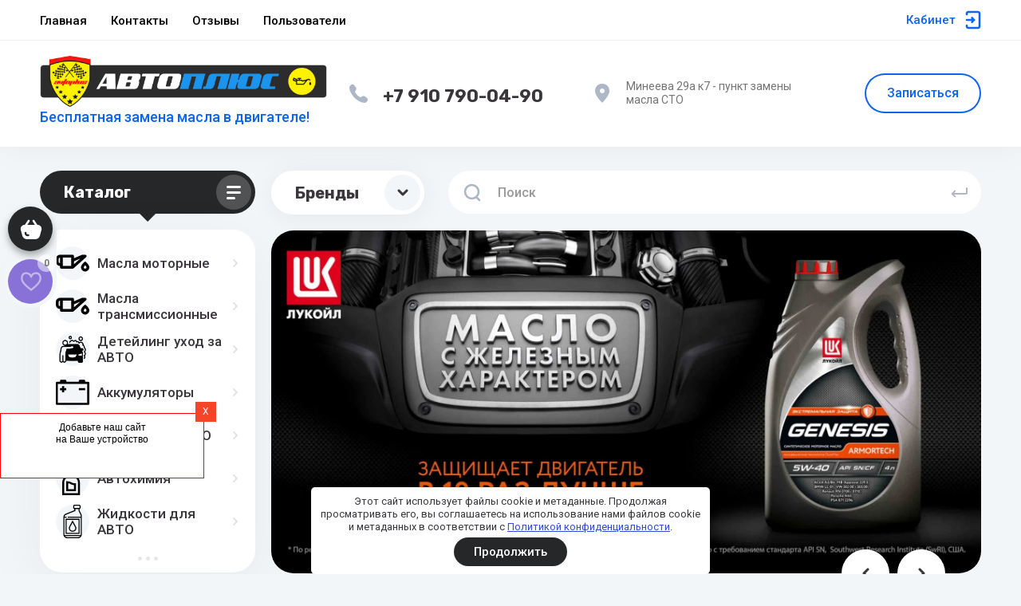

--- FILE ---
content_type: application/javascript
request_url: https://avtoplus52.ru/t/v16475/images/site.addons2.js
body_size: 594
content:
shop2.queue.discounts = function(){
	
	var isMobile = /Android|webOS|iPhone|iPad|iPod|BlackBerry|IEMobile|Opera Mini/i.test(navigator.userAgent),
		isApple = /iPod|iPad|iPhone/i.test(navigator.userAgent),
		$doc = $(document),
		$win = $(window),
		$html = $(document.documentElement);
	
	var actionEventName = 'mouseenter';
	if (isMobile) {
		actionEventName = 'click';
	};
	$(document).on(actionEventName, '.shop2-product-actions.bonus-action dt', function(){
	    $('.shop2-product-actions dt').removeClass('dt_hover');
	    $('.shop2-product-actions dd').css('left', 'auto');

	    if (!isMobile) {
		    $(this).addClass('dt_hover');
		};

	    $(this).next().css('left', $(this).position().left);
	    $(this).next().css('top', $(this).position().top - $(this).next().outerHeight());

	    var nextLeft = $(this).next().offset().left;
	    var nextWidth = $(this).next().outerWidth();
	    var offsetSum = nextLeft + nextWidth;
	    var winWidth = $(window).width();

	    if ((offsetSum) > winWidth) {
	    	$(this).next().css('left', $(this).position().left - (offsetSum - winWidth))
	    }
	});

	$(document).on('mouseleave', '.shop2-product-actions dl', function(){
	    $('.shop2-product-actions dt').removeClass('dt_hover');
	    $('.shop2-product-actions dd').css('left', 'auto');
	});
	
	$(document).on('click', '.shop2-product-actions.promo-action dt', function(e) {
	    var $this = $(this),
	        win = $this.next(),
	        left = $this.position().left;
	
	    e.stopPropagation();
	
	    if (win.is(':hidden')) {
	        $('.shop2-product-actions dd').hide();
	        win.show();
	        win.css('left', left);
	    } else {
	        
	    }
	
	});
	
	$(document).on('click', '.close-desc-action', function(e) {
	    var $this = $(this),
	        win = $this.closest('dd');
	
	    e.stopPropagation();
	
	    win.hide();
	});
	
	$(document).on('click', function() {
	    $('.shop2-product-actions dd').hide();
	});
}

--- FILE ---
content_type: text/javascript
request_url: https://counter.megagroup.ru/4c3d0c35b59162d9d03d8fa3c3daece6.js?r=&s=1280*720*24&u=https%3A%2F%2Favtoplus52.ru%2F&t=%D0%90%D0%92%D0%A2%D0%9E%D0%9F%D0%9B%D0%AE%D0%A1%20-%20%D0%90%D0%B2%D1%82%D0%BE%D0%BC%D0%B0%D1%81%D0%BB%D0%B0%20%D0%B8%20%D0%B2%D1%81%D1%91%20%D0%B4%D0%BB%D1%8F%20%D0%92%D0%B0%D1%88%D0%B5%D0%B3%D0%BE%20%D0%B0%D0%B2%D1%82%D0%BE%D0%BC%D0%BE%D0%B1%D0%B8%D0%BB%D1%8F%20%D0%B2%20%D0%9D%D0%B8%D0%B6%D0%BD%D0%B5%D0%BC%20%D0%9D%D0%BE%D0%B2%D0%B3%D0%BE%D1%80%D0%BE%D0%B4%D0%B5&fv=0,0&en=1&rld=0&fr=0&callback=_sntnl1769268095671&1769268095671
body_size: 87
content:
//:1
_sntnl1769268095671({date:"Sat, 24 Jan 2026 15:21:35 GMT", res:"1"})

--- FILE ---
content_type: application/javascript
request_url: https://avtoplus52.ru/t/v16475/images/js/site_addons.js
body_size: 1200
content:
$(function(){
	$('.card-page .shop2-product .product-amount .shop2-product-amount input').on('change keyup', function(){
		let $this = $(this);
		setTimeout(function(){
			let amount = $this.val(),
				price = +$('.shop2-product .price-current').data('price'),
				sumPrice = (amount*price).toLocaleString('ru');
			$('.card-page .shop2-product .product-price .price-current strong').text(sumPrice)
		}, 200)
	})
	
	
	
	// авто-фильтр
	
	var interval = 1500,
        wrap = $('.shop2-filter'),
        $doc = $(document),
        click = 'click',
        isMobile = /Android|webOS|iPhone|iPad|iPod|BlackBerry|IEMobile|Opera Mini/i.test(navigator.userAgent),
        iid;
        
    function filterGo() {
        var str = '',
            loc = '',
            $wait = $('.shop2-filter,.ajax-load-wrap').addClass('wait');

        if (shop2.filter.str) {
            str += (shop2.filter.str.charAt(0) == '?') ? '' : '?';
            str += shop2.filter.str;
        }

        loc += document.location.pathname.replace(/\/p\/\d*/g, '') + str.replace(' ', '%20') + document.location.hash;
        

        $wait.append('<span class="wait-loader"/>').addClass('wait');

        $('.ajax-load-wrap').load(loc + ' .ajax-load', function(response, status, xhr) {
            if (status == "error") {
                var msg = "Извините, произошла ошибка: ";
                alert(msg + xhr.status + " " + xhr.statusText);
            }


            $wait.removeClass('wait');

            history.pushState(null, null, loc);
        });
        
        return false;
    }
    function filter($this) {
        var name = $this.attr('name'),
            value = $this.val();

        shop2.filter.remove(name);
        if ((!$this.is('input[type=checkbox]') && value != "") || $this.is(':checked')) shop2.filter.add(name, value);

        $.s3throttle('filterGo', filterGo, interval);

    }

    $('.shop2-filter').on('click', '.shop2-color-ext-caption', function() {
        var allow = true;

        $(document).on('click', function(e) {
            var target = $(e.target);
            var wrap = target.closest('#shop2-color-ext-popup');

            if (!wrap.get(0) || e.target == $('#shop2-color-ext-close').get(0)) {
                if (allow) $.s3throttle('filterGo', filterGo, interval);
                allow = false;
            }
        });
    });


    $(document).on('click', '.shop2-filter .shop2-color-ext-list li', function() {
		$.s3throttle('filterGo', filterGo, interval);
	});

    wrap.find('input:text').on('change', function(e) {
        filter($(this));
        e.preventDefault();
    });

    $(document).on('click', '.shop2-filter .param-val', function (e) {
	    filter($(this));
	    e.preventDefault();
	});

	$(document).on('change', '.shop2-filter select', function (e) {
	    filter($(this));
	    e.preventDefault();
	});
	
	$(document).on('change', '.shop2-filter .range-block', function(e){
		$.s3throttle('filterGo', filterGo, interval);
		let int = $(this).parents('.range').find('input');
		filter(int);
		console.log($(this))
		e.preventDefault();
	});
});

--- FILE ---
content_type: application/javascript
request_url: https://avtoplus52.ru/t/v16475/images/shop_main.js
body_size: 13514
content:
shop2.queue.compare = function() {

	if(shop2.my.gr_shop2_msg){

	var $document = $(document);
	
	if ($('html').attr('lang') == 'ru') {
		var compareBtn = '<a href="' + shop2.uri + '/compare" target="_blank">к сравнению</a>';
		var compareBtn2 = '<a href="' + shop2.uri + '/compare" class="go-to-compare-btn" target="_blank">Перейти к сравнению</a>';
	} else {
		var compareBtn = '<a href="' + shop2.uri + '/compare" target="_blank">сompare</a>';
		var compareBtn2 = '<a href="' + shop2.uri + '/compare" class="go-to-compare-btn" target="_blank">Compare</a>';
	};

	function update(el, res) {

		$('input[type=checkbox][value=' + el.val() + ']').closest('.product-compare').replaceWith(res.data);

		$('.product-compare-added a span').html(res.count);
		$('.compare-block .compare-amount').html(res.count);
		
		if (+$('.compare-block .compare-amount').text() == '0') {
			$('.compare-block').removeClass('active');
		} else {
			$('.compare-block').addClass('active');
		}
		
		//---------------------
		
		if ($('html').attr('lang') == 'ru') {
			shop2.msg('<div class="msg_text_wrap">' + '<div class="msg_count_num">' + res.count + '</div>' + 'Товар добавлен ' + compareBtn + '</div>', $('body'));
		} else {
			shop2.msg('<div class="msg_text_wrap">' + '<div class="msg_count_num">' + res.count + '</div>' + 'Added to ' + compareBtn + '</div>', $('body'));
		};
		
		//---------------------

		if (res.panel) {
			$('#shop2-panel').replaceWith(res.panel);
		}

	}

	$document.on('click', '.product-compare input:checkbox', function() {
		var $this = $(this),
			action = $this.attr('checked') ? 'del' : 'add';

		shop2.compare.action(action, $this.val(), function(res, status) {
			if (status == 'success') {

				if (res.errstr) {
					
					//----------------------
					shop2.msg(res.errstr + '&nbsp;<br>' + compareBtn2, $('body'));
					//----------------------
					
					$this.prop('checked', false);
				} else {
					update($this, res);
					
					//----------------------
					
					if (action == 'del') {
						if ($('html').attr('lang') == 'ru') {
							shop2.msg('Товар удален из сравнения', $('body'));
						} else {
							shop2.msg('Product removed from comparison', $('body'));
						};
					}
					
					//----------------------
				}
			}
		});
	});
	
	
	} else {

	var $document = $(document);

	function update(el, res) {

		$('input[type=checkbox][value=' + el.val() + ']').closest('.product-compare').replaceWith(res.data);

		$('.product-compare-added a span').html(res.count);
		$('.compare-block .compare-amount').html(res.count);
		
		if (+$('.compare-block .compare-amount').text() == '0') {
			$('.compare-block').removeClass('active');
		} else {
			$('.compare-block').addClass('active');
		}

		if (res.panel) {
			$('#shop2-panel').replaceWith(res.panel);
		}

	}

	$document.on('click', '.product-compare input:checkbox', function() {
		var $this = $(this),
			action = $this.attr('checked') ? 'del' : 'add';

		shop2.compare.action(action, $this.val(), function(res, status) {
			if (status == 'success') {

				if (res.errstr) {
					shop2.alert(res.errstr);
					$this.prop('checked', false);
				} else {
					update($this, res);
				}
			}
		});
	});
	
	}

};

shop2.queue.addToCart = function() {

	$(document).on('click', '.shop-product-btn', function(e) {

		var $this = $(this),
			$form = $this.closest('form'),
			form = $form.get(0),
			adds = $form.find('.additional-cart-params'),
			len = adds.length,
			i, el,
			a4 = form.amount.value,
			kind_id = form.kind_id.value;

		e.preventDefault();
		
		var timeOut;
		
		$('.left-fixed-panel__cart').addClass('pulsate-fwd');

		if (len) {
			a4 = {
				amount: a4
			};

			for (i = 0; i < len; i += 1) {
				el = adds[i];
				if (el.value) {
					a4[el.name] = el.value;
				}
			}
		}

		shop2.cart.add(kind_id, a4, function(d) {

			$('#shop2-cart-preview').replaceWith(d.data);
			
			$('.left-fixed-panel__cart-amount').text($(d.data).find('.cart_amount').text());
			$('.top-pannel__cart .cart_amount').text($(d.data).find('.cart_amount').text());
			
			if (timeOut!=='undefined') {
				clearTimeout(timeOut);
			}
			
			timeOut = setTimeout(function(){
				$('.left-fixed-panel__cart').removeClass('pulsate-fwd');
			}, 300);
			
			if (+$('.left-fixed-panel__cart-amount').text()>0) {
				$('.left-fixed-panel__cart, .top-pannel__cart').addClass('active');
			} else {
				$('.left-fixed-panel__cart, .top-pannel__cart').removeClass('active');
			}

			if (d.errstr) {
				shop2.msg(d.errstr, $this);
				$('#shop2-cart-preview').addClass('class_name');
				setTimeout(function() {
					$('#shop2-cart-preview').removeClass('class_name');
				}, 1500);
			} else {
				shop2.msg(window._s3Lang.JS_ADDED, $this);
				var $text = window._s3Lang.JS_SHOP2_ADD_CART_WITH_LINK;
	            shop2.msg($text.replace('%s', shop2.uri + '/cart'), $this);
			}

			if (d.panel) {
				$('#shop2-panel').replaceWith(d.panel);
			}
		});

	});
};

shop2.queue.cart = function() {

	var eventName;		/*id1552*/

      ['keypress', 'keyup', 'keydown'].forEach(function(item) {
        if ('on' + item in document) {
          eventName = item;
          return false;
        }
      });

    var updateBtn = $('.shop2_cart_update a'),
        cartTable = $('.shop2-cart-table'),
        form = $('#shop2-cart');

    shop2.on('afterCartRemoveItem, afterCartUpdate', function() {
        document.location.reload();
    });

    function updateBtnShow() {
        updateBtn.addClass('show_btn');
    }

    cartTable.find('.cart_product_item input:text').on(eventName, function(e) {
        if (e.keyCode == 13) {
            shop2.cart.update(form);
        } else {
            updateBtnShow();
        }
    });

    cartTable.find('.amount-minus, .amount-plus').on('click', updateBtnShow);

    updateBtn.on('click', function(e) {
        e.preventDefault();
        shop2.cart.update(form);
        return false;
    });


    $('.cart-delete a').on('click', function(e) {
        var $this = $(this),
            id = $this.data('id');

        e.preventDefault();

        shop2.cart.remove(id);

    });
    
    $('#shop2-deligate-calc').on('click', function(e) {
        var data = {},
          delivery = $('#shop2-order-delivery'),
          tabs = delivery.find('.shop2-delivery--item__tab');

        $('#shop2-perfect-form').find('input, textearea, select').each(function() {
          var $this = $(this);
          if (this.tagName === 'INPUT' && this.type === 'checkbox') {
            if (this.checked) {
              data[this.name] = 'on';
            }
          } else {
            data[this.name] = $(this).val();
          }
        });

        e.preventDefault();
        tabs.removeClass('active-tab');
        tabs.removeClass('point');
        delivery.addClass('preloader');
        $('#shop2-delivery-wait').show();
        $('input#address').blur();
        $('#shop2-deligate-calc').hide();
        //$('#form_g-anketa .text-right button').prop('disabled', true).addClass('g-button--disabled');

        $.ajax({
          url: '/-/x-api/v1/public/?method=deligate/calc&param[get_vars][]',
          type: 'post',
          dataType: 'json',
          data: data,
          success: function(result) {
            delivery.removeClass('preloader');
            $('#shop2-delivery-wait').hide();
            $('#shop2-order-delivery').html(result.result.html);
            $('#shop2-order-delivery').append('<div class="preloader"><div class="spinner"></div></div>');
            $('#shop2-order-delivery').find('.delivery-items').each(function() {
              var $this = $(this);
              if ($.trim($this.text()) == "") {
                $this.parents('.shop2-delivery--item__tab:first').addClass('disabled');
              }
            });
            if (result.result.error) {
              shop2.alert(result.result.error);
            } else {

              var dadataJson = $.parseJSON($('#dadata').val()),
                coordsCenter = [dadataJson.geo_lat, dadataJson.geo_lon];

              shop2.queue.edost2();
              $('#shop2-ems-calc, #shop2-edost-calc').on('click', function(e) {
                var $this = $(this);
                var attach_id = $this.data('attach-id');
                var to = $('select[name=' + attach_id + '\\[to\\]]');
                var zip = $('input[name=' + attach_id + '\\[zip\\]]');
                var order_value = $('input[name=' + attach_id + '\\[order_value\\]]');

                if (to.length == 0) {
                  to = $('#shop2-edost2-to');
                }

                e.preventDefault();

                to = to.get(0) ? to.val() : '';
                zip = zip.get(0) ? zip.val() : '';
                order_value = order_value.prop("checked") ? 'on' : '';

                shop2.delivery.calc(attach_id, 'to=' + to + '&zip=' + zip + '&order_value=' + order_value, function(d) {
                  if (!d.data && d.errstr) {
                    shop2.alert(d.errstr);
                    $('#delivery-' + attach_id + '-cost').html(0);
                  } else {
                    $('#delivery-' + attach_id + '-cost').html(d.data.cost);

                    if (d.data.html) {
                      $('#delivery-' + attach_id + '-html').html(d.data.html);
                      shop2.queue.edost();
                    }
                  }
                });

              });
              $('#shop2-deligate-calc').hide();
            }
          }
        });
      });

};

shop2.filter.sort = function(name, elem) {
    var re = new RegExp(this.escape('s[sort_by]') + '=([^&]*)'),
        params = this.str.match(re),
        desc = name + ' desc',
        asc = name + ' asc',
        isDesc = (elem.is('.sort-param-desc'));


    params = (params && params.length > 1) ? params[1] : '';
    
    params = (isDesc) ? desc : asc;

    this.remove('s[sort_by]');
    this.add('s[sort_by]', params);
    return this;
};

shop2.queue.sort = function() {
    var wrap = $('.sorting');

    wrap.find('.sort-param').on('click', function(e) {
        var $this = $(this),
            name = $this.data('name');

        e.preventDefault();
        shop2.filter.sort(name, $this);
        shop2.filter.go();
    });

    wrap.find('.sort-reset').on('click', function(e) {
        e.preventDefault();
        shop2.filter.remove('s[sort_by]');
        shop2.filter.go();
    });
};

shop2.queue.filter = function() {

	var wrap = $('.shop2-filter'),
		result = $('.result');

	shop2.filter.init();

	shop2.on('afterGetSearchMatches', function (d, status) {

		if (d.data.total_found === 0) {

			result.addClass('no-result');
		} else {
			result.removeClass('no-result');
		}

		if (shop2.facets.enabled) {
			shop2.facets.set('filter');
		}

		function declOfNum(number, titles) {  
		    cases = [2, 0, 1, 1, 1, 2];  
		    return titles[ (number%100>4 && number%100<20)? 2 : cases[(number%10<5)?number%10:5] ];  
		};

		var lang = ['товар', 'товара', 'товаров'];

		if ($('html').attr('lang') == 'en' || $('html').attr('lang') == 'de') {
			lang = ['good', 'goods', 'goods'];
		};
		
		var results_found = d.data.total_found,
			ending = declOfNum(results_found, lang);
		
        $('#filter-result').html(d.data.total_found + " " + ending);

		result.removeClass('hide');
	});

	wrap.find('.param-val').on('click', function(e) {
		var $this = $(this),
			name = $this.data('name'),
			value = $this.data('value');

		e.preventDefault();

		$this.toggleClass('active-val');
		shop2.filter.toggle(name, value);
		shop2.filter.count();
	});

	wrap.find('select').on('change', function() {
		var $this = $(this),
			name = this.name,
			value = $this.val();

		shop2.filter.add(name, value);
		shop2.filter.count();
	});

	wrap.find('input:text').keyup(function() {
		var $this = $(this),
			name = $this.attr('name');

		$.s3throttle('filter: ' + name, function() {
			var value = $this.val();

			shop2.filter.add(name, value);
			shop2.filter.count();
		}, 500);
	});

	wrap.find('.shop2-filter-go').on('click', function(e) {
		e.preventDefault();
		shop2.filter.go();
	});

};

shop2.queue.colorPopup = function() {
	var handle;

	$(document).on('click', '.shop2-color-ext-list li', function() {
		var caption = $(this);
		var wrap = caption.closest('.shop2-color-ext-popup');
		var ul = wrap.find('.shop2-color-ext-list');
		var offset = caption.offset();
		var $this = $(this);
		var data = $this.data();
		var input = $this.parent().find('input.additional-cart-params');
		var isSelected = $this.is('.shop2-color-ext-selected');

		colors = ul.children('li');

		if (typeof data.kinds !== 'undefined' || input.length) {
			$this.addClass('shop2-color-ext-selected').siblings().removeClass('shop2-color-ext-selected');

			if (input.length) {
				input.val(data.value);
			} else {
				if (!isSelected) {
					shop2.product._reload(this);
				}
			}

		} else {
			var index = $this.index();
			
			colors.eq(index).toggleClass('shop2-color-ext-selected');
			shop2.filter.toggle(data.name, data.value);
			shop2.filter.count();

			var offsetTop = $(this).position().top;

			$('.result-popup').css({
				'top': offsetTop,
				'visibility': 'visible',
				'opacity': '1',
				'display': 'block'
			});

		}
		return false;
	});
};

(function($, myObject) {

    $.fn.mgStyler = function() {
		return this.each(function() {
			var $this      	  = $(this),
				isChecked  	  = $this.is(':checked'),
				isDisabled 	  = $this.is(':disabled'),
				isRadio 	  = $this.is(':radio'),
				jqLabel    	  = $this.parent('label')
				radioClass 	  = "mg-styler-label--radio",
				checkboxClass = "mg-styler-label--checkbox",
				labelClass    = isRadio ? radioClass : checkboxClass;
				
			if (jqLabel.length) {
				jqLabel.addClass(labelClass);
			} else {
				jqLabel = $this
							.wrap('<label></label>')
							.parent('label')
							.addClass(labelClass);
			}
			
			jqLabel.toggleClass('disabled', isDisabled);
			
			jqLabel
				.on('click.mgStyler', function(e){
					toggle($(this));
					e.preventDefault();
				});

			if (isChecked) {
				jqLabel.addClass('checked');
			}

			function toggle(jqInput) {
				if ( jqInput.find('input').is(':radio') ) {
					var radioGroup = jqInput.find('input').attr('name');
					$('input[name="' + radioGroup + '"]').closest('.' + radioClass).removeClass('checked');
					
					jqInput.addClass('checked').find('input[type=radio]').prop('checked', true);
				} else {
					jqInput.toggleClass('checked').find('input[type=checkbox]').prop('checked', !jqInput.find('input[type=checkbox]').prop('checked'));
				}
			}
		});
	};

	function setEqualHeight(columns, callback) {
	    var tallestcolumn = 0;
	    var itemsLength = columns.length;
	    var itemsCounter = 0;

	    columns.removeAttr('style');
	    columns.each(function(){
	        currentHeight = $(this).height();
            if(currentHeight > tallestcolumn) {
                tallestcolumn = currentHeight;
            }
	        itemsCounter++;

        });
	    columns.height(tallestcolumn);

	    if (itemsLength == itemsCounter) {
	    	callback();
	    }
	};

	function resizeController() {
		var $win = $(window),
			winWidth = window.innerWidth,
			range = [],
			func = [],
			toggleState = [undefined, undefined];

		if (!!arguments.length) {
			for (var i = 0; i <= arguments.length-1; i++) {
				
				if ($.isArray(arguments[i])) {
					range = arguments[i];
				} else if ($.isNumeric(arguments[i])) {
					range.push(arguments[i]);
				} else if ($.isFunction(arguments[i])) {
					func.push(arguments[i]);
				} 
			};
		}

		$win.resize(function(event) {
			winWidth = window.innerWidth;
			
			if (range.length > 1) {
				if (winWidth >= range[0] && winWidth <= range[range.length-1] && typeof toggleState[0] === "undefined") {
					func[0]();
					toggleState[0] = true;
					toggleState[1] = undefined;												
				} else if ((winWidth < range[0] || winWidth > range[range.length-1]) && typeof toggleState[1] === "undefined") {						
					toggleState[0] = undefined;
					toggleState[1] = true;

					if ($.isFunction(func[1])) {
						func[1]();
					}
				}
			} else if (range.length == 1) {
				if (winWidth <= range[0] && typeof toggleState[0] === "undefined") {
					func[0]();
					toggleState[0] = true;
					toggleState[1] = undefined;
				} else if (winWidth > range[0] && typeof toggleState[1] === "undefined") {
					toggleState[0] = undefined;
					toggleState[1] = true;

					if ($.isFunction(func[1])) {
						func[1]();
					}
				}
			}
		}).trigger('resize');
	};

	var isMobile = /Android|webOS|iPhone|iPad|iPod|BlackBerry|IEMobile|Opera Mini/i.test(navigator.userAgent),
		isApple = /iPod|iPad|iPhone/i.test(navigator.userAgent),
		$doc = $(document),
		$win = $(window),
		$html = $(document.documentElement);

	if (document.location.search.indexOf('mobile') != -1) {isMobile = true};
		
	var shop2_gr = {
		queue: {},
		methods : {},
		init: function() {

			$(function() {

				var queue = shop2_gr.queue;
				

				if (isMobile) $html.addClass('mobile');

				$.each(queue, function(method) {
					var f = queue[method];
					if ($.isFunction(f)) {
						f();
					}
				});
				
			});
		}
	};


	shop2_gr.queue = {

		stylerInit: function(){

			$('.row-checkbox input, .reg-form input[type="checkbox"]').mgStyler();
			$('.comments_block_wrapper .tpl-field.checkbox input, .tpl-field-reg input').mgStyler();

		},
		
		
		ajaxCompare: function(){
			if (shop2.mode=="") {
				var url = document.location.origin;
				$.ajax({
				  url: url,
				  success: function(data){
				  	var html = $(data).find('.compare-wrap');
				  	var html2 = $(data).find('.top-pannel__compare.compare-block');
				  	
				  	$('.compare-wrap').replaceWith(html);
				  	$('.top-pannel__compare.compare-block').replaceWith(html2);
				  }
				});	
			}
		},
		
		
		timerBlock: function() {
			
			var timerHide = $('.timer-block').data('hide-time');
			
			$('.timer-block__close').on('click', function(){
				$('.timer-block').slideUp(200);
				createCookie('gr_show_timer', 1, timerHide);
			});
			
			$('.timer-block .timer-block__date').timer({
				format_in : "%d.%M.%y %h:%m",
				format_out : '<span>%d</span><ins>:</ins><span>%h</span><ins>:</ins><span>%m</span><ins>:</ins><span>%s</span>',
			  	update_time: 1000,
	            onEnd: function() {
					$('.timer-block__date').hide();
	            }
			});
				
		},


		topMenu: function() {
			
			var brands = $('.brands-popup__body').clone().removeAttr('class').addClass('mobile-brands-block');
			$('.burger-folders').append(brands);
			
			$('.contacts .phone.active').on('click', function(e){
				e.preventDefault();
				$('.contacts__phones-all').addClass('active');
			});
			
			$('.contacts__phones-close').on('click', function(){
				$('.contacts__phones-all').removeClass('active');
			});
			
			$('.burger-btn').on('click', function(){
				$('.burger-block').addClass('active');
				$('html').addClass('overflowHidden');
			});
			
			$('.burger-close').on('click', function(){
				$('.burger-block').removeClass('active');
				$('html').removeClass('overflowHidden');
			});
			
			$('.burger-block__menu').on('click', function(){
				$('.mobile-menu').addClass('active');
			});
			
			/*fix menu start*/
			var $liSublevel = $('.burger-navigation__list li');
				
			$liSublevel.each(function() {/*id1552*/
				if (!$(this).has("ul").length) {
				    $(this).removeClass('sublevel , firstlevel');
				    $(this).find('> a').removeClass('hasArrow , w--current');
				}

			});
			/*fix menu end*/
			
			$('.mobile-menu__back').on('click', function(){
				$('.mobile-menu').removeClass('active');
			});
			
			$('.brands-mob-title').on('click', function(){
				$(this).addClass('active');
				$('.burger-mob-title').removeClass('active');
				$('.burger-folders__body').hide();
				$('.mobile-brands-block').show();
			});
			
			$('.burger-mob-title').on('click', function(){
				$(this).addClass('active');
				$('.brands-mob-title').removeClass('active');
				$('.burger-folders__body').show();
				$('.mobile-brands-block').hide();
			});
			
			
			var waSlideLang = ($html.attr('lang') == 'en' || $html.attr('lang') == 'de') ? 'back' : 'Назад';
            $('.burger-folders__body').waSlideMenu({
                backOnTop: true,
                scrollToTopSpeed: 100,
                minHeightMenu: 0,
                slideSpeed: 100,
                backLinkContent: waSlideLang
            });
            
            $('.burger-navigation').waSlideMenu({
                backOnTop: true,
                scrollToTopSpeed: 100,
                minHeightMenu: 0,
                slideSpeed: 100,
                backLinkContent: waSlideLang
            });
			

			$('.top-menu__wrap').flexMenu({
				linkText:'Еще...',
				cutoff: 2
			});
			
			var $li = $('.shop-folders-wrap .cat-list > li');
			var maxHeight = 390;
			var countHeight = 0;
			
			setTimeout(function(){
				$li.each(function() {
					
					countHeight += $(this).height();
			
					if (countHeight>=maxHeight) {
						$(this).addClass('hide_item');
					}
			
					return countHeight;
				});
				
				if (countHeight<maxHeight) {
					$('.cat-more').hide();
				};
				
			}, 1000);
			
			$('.cat-more').on('click', function(){
				if ($(this).hasClass('active')) {
					$('.shop-folders-wrap .cat-list > li.hide_item').hide();
					$(this).removeClass('active');
					$('.shop-folders-wrap').removeClass('active');
				} else {
					$('.shop-folders-wrap .cat-list > li.hide_item').show();
					$(this).addClass('active');
					$('.shop-folders-wrap').addClass('active');
				}
			});
			
			$('.cat-title.inner').on('click', function(){
				$('.shop-folders-wrap').toggleClass('opened');
				$(this).toggleClass('active');
			});
			
			
			$('.cat-list ul').parent().each(function() {
	            var o = $(this);
	            var s = o.find('>ul');
	            var l = o.parents('ul').length;
	            var k = false;
	            o.hover(
	                function() {
	                    o.find('>a').addClass('active').removeClass('normal');
	                    for (i=$('.cat-list ul').length; i>=0; i--){
	                        o.parent().find('>li').not(o).find('ul').eq(i).hide();
	                    }
	                    k = true;

	                    s.show();
	                },
	                function() {
	                    o.find('>a').removeClass('active').addClass('normal');
	                    k = false;
	                    window.setTimeout(function() {
	                        if (!k) s.hide();                           
	                    }, 500);
	                }
	            );
	        });		
	        
	        $('.top-menu__wrap ul').parent().each(function() {
	            var o = $(this);
	            var s = o.find('>ul');
	            var l = o.parents('ul').length;
	            var k = false;
	            o.hover(
	                function() {
	                    o.find('>a').addClass('active').removeClass('normal');
	                    for (i=$('.top-menu__wrap ul').length; i>=0; i--){
	                        o.parent().find('>li').not(o).find('ul').eq(i).hide();
	                    }
	                    k = true;

	                    s.show();
	                },
	                function() {
	                    o.find('>a').removeClass('active').addClass('normal');
	                    k = false;
	                    window.setTimeout(function() {
	                        if (!k) s.hide();                           
	                    }, 500);
	                }
	            );
	        });
	        
	        $('.top-menu__wrap li a').mouseover(function(event) {
				$('.top-menu__wrap li a').addClass('pale');
				$(this).removeClass('pale');
			});

			$('.top-menu__wrap li a').mouseleave(function(event) {
				$('.top-menu__wrap li a').removeClass('pale');
			});
			
			

		},
		
		
		foldersBlock: function() {
			var $hiddenFolders = $('.cont-categoty__item-wrap:hidden');
			
			if ($hiddenFolders.length<1) {
				$('.cont-category__btn').hide();
			};
			
			if ($('.cont-categoty__item-wrap').length<1) {
				$('.cont-category').hide();
			};
			
			$('.cont-category__btn span').on('click', function(){
				//if (window.matchMedia("(min-width: 1024px)").matches) {
					$hiddenFolders.toggle();
					
					if ($(this).hasClass('active')) {
						$(this).removeClass('active');
						$(this).text('посмотреть все');
					} else {
						$(this).addClass('active');
						$(this).text('скрыть');
					}
				//}
			})
				
		},


		searchBlock: function(){
			$('.search-rows .shop2-color-ext-select .shop2-color-ext-options').on('click', function(){
				if ($(this).closest('.shop2-color-ext-select').hasClass('active')) {
					$(this).closest('.shop2-color-ext-select').removeClass('active');
				} else {
					$(this).closest('.shop2-color-ext-select').addClass('active');
				}
			});

			$('#shop2-color-ext-select').on('click', function(){
				$('.shop2-color-ext-select').removeClass('active');
			});
		},
		
		
		articlesSlider: function(){
			
			var $sliderItems = $('.site-articles__items').data('count-art');
			
			if ($sliderItems == 1) {
				$sliderItemsSolo = 1;
			} else {
				$sliderItemsSolo = 2;
			};
			
			$('.site-articles__items').slick({
				dots: false,
				arrows: true,
				infinite: false,
				speed: 800,
				autoplay: false,
				draggable: true,
				slidesToShow: $sliderItemsSolo,
				responsive: [
					{
						breakpoint: 1260,
						settings: {
							slidesToShow: 1
						}
					},
					{
						breakpoint: 640,
						settings: {
							slidesToShow: 1,
							dots: true,
							arrows: false
						}
					}
				]
			});
				
		},
		

		alignElements : function() {

			function blocksMatchHeight(arr) {
				for (var i = 0; i< arr.length; i++) {
					$(arr[i]).matchHeight();
				}
			}

			var alignBlocks = function(){
				blocksMatchHeight([
					'.kind-block__top',
					'.main-products .product-item .product-name',
					'.product-item__actions-block',
					'.product-price',
					'.card-page .shop-product-data__desc .kinds-block__item .shop2-product-params',
					'.recent-block .recent-item__inner'
				]);	
			}
			alignBlocks();
			
			window.addEventListener("orientationchange", function() {
				setTimeout(function(){
					alignBlocks();
				}, 500);
			}, false);

		},


		filterBlock: function() {

			$('.filter-field-title').on('click', function(){
				$(this).toggleClass('active');
				$(this).next().slideToggle();
			});

			var $filterBlock = $('.filter-block');

			resizeController(1339, function() {
				$('.remodal[data-remodal-id="filter-block"]').append($filterBlock);
			}, function() {
				$('.folders-page__left').append($filterBlock);
			});
			
			if ($('.folders-page__left').children().length<1) {
				$('.folders-page__left').hide();
				$('.folders-page__right').css('width', '100%');
			}

		},


		foldersPanel: function(){

			$('.sorting-block__body').on('click', function(){
				$('.sorting-block__popup').slideToggle(250);
				$('.sorting-block__inner').toggleClass('active');
			});

			$('.view-shop2__btn').on('click', function(){
				$('.view-shop2__wrap').toggleClass('active');
			});


			$(document).on('click', '.product-options__btn span', function(){
				var $parent     = $(this).parents('.product-options');
				var $params     = $parent.find('.product-options__body');
				var currentText = $(this).data('text');
				var hideText    = $('html').attr('lang') == 'ru' ? 'Скрыть параметры' : 'Hide options';

				if ($(this).hasClass('active')) {
					$(this).removeClass('active');
					$(this).text(currentText);
				} else {
					$(this).addClass('active');
					$(this).text(hideText);
				};

				$params.stop().slideToggle(250);
			});

			function hideOptionButton() {
				$('.product-item').each(function() {
					var hasOptions = $(this).find('.product-options__body').children().length;
					var $actions = $(this).find('.product-item__actions-block');
					var $labels = $(this).find('.product-label');
					
					try {
						if ($labels.children().length<1) {
							$labels.remove();
						};
					} catch(e) {	
						console.log(e);
					} finally {
						if ($actions.children().length<1) {
							$actions.addClass('no_items');
						};
					};

					if (!hasOptions) {
						$(this).find('.product-options').hide();
					};
				});
			};
			hideOptionButton();

			$.ajaxSetup({complete: function(){
				$('.row-checkbox input').mgStyler();

				hideOptionButton();
				viewLots();
			}});
			

			var $btnThumbs = $('.view-shop2 .thumbs'),
				$btnSimple = $('.view-shop2 .simple'),
				$btnPrice = $('.view-shop2 .pricelist'),
				$lotsWrap = $('.product-list'),
				$products = $('.product-item');

			function thumbsLots() {
				$btnThumbs.addClass('active-view');
				$btnSimple.removeClass('active-view');
				$btnPrice.removeClass('active-view');

				$('.product-list-titles').removeClass('active');

				$lotsWrap.addClass('product-list-thumbs');
				$lotsWrap.removeClass('product-list-simple');
				$lotsWrap.removeClass('product-list-price');
			}

			function simpleLots() {
				$btnSimple.addClass('active-view');
				$btnThumbs.removeClass('active-view');
				$btnPrice.removeClass('active-view');

				$('.product-list-titles').removeClass('active');

				$lotsWrap.addClass('product-list-simple');
				$lotsWrap.removeClass('product-list-thumbs');
				$lotsWrap.removeClass('product-list-price');
			}

			function priceLots() {
				$btnPrice.addClass('active-view');
				$btnThumbs.removeClass('active-view');
				$btnSimple.removeClass('active-view');

				$('.product-list-titles').addClass('active');

				$lotsWrap.addClass('product-list-price');
				$lotsWrap.removeClass('product-list-thumbs');
				$lotsWrap.removeClass('product-list-simple');
			}

			$btnThumbs.on('click', function(e) {
				e.preventDefault();
				thumbsLots();

				eraseCookie('simple');
				eraseCookie('price');
				createCookie('thumbs', 1, 1);
				return false;
				
			});

			$btnSimple.on('click', function(e) {
				e.preventDefault();
				simpleLots();

				eraseCookie('price');
				eraseCookie('thumbs');
				createCookie('simple', 1, 1);
				return false;
			});

			$btnPrice.on('click', function(e) {
				e.preventDefault();
				priceLots();

				eraseCookie('simple');
				eraseCookie('thumbs');
				createCookie('price', 1, 1);
				return false;
			});

			function viewLots() {
				if (readCookie('thumbs')) {
					thumbsLots();
				} else if (readCookie('simple')) {
					simpleLots();
				} else if (readCookie('price')) {
					if ($(window).width() < 768) {
						thumbsLots();
					} else {
						priceLots();
					}
				}
				
				if (shop2.mode == 'main' && $('.main-blocks').length>0) {
					$lotsWrap.removeClass('product-list-price');
					$lotsWrap.removeClass('product-list-simple');
					$lotsWrap.addClass('product-list-thumbs');
				}
			};

			viewLots();

			if ($lotsWrap.hasClass('product-list-simple')) {
				$('.product-list-titles').removeClass('active');
			} else if ($lotsWrap.hasClass('product-list-thumbs')) {
				$('.product-list-titles').removeClass('active');
			} else if ($lotsWrap.hasClass('product-list-price')) {
				$('.product-list-titles').addClass('active');
			};

			var wTimeOut;
			$(window).on('resize', function(){
				if (wTimeOut !== undefined) {
					clearTimeout(wTimeOut);
				}
				
				wTimeOut = setTimeout(function(){
					viewLots();	
				}, 350);
			});

			
		},


		amountInit: function() {
		
			$('.cart_product_item, .shop2-product-item, .shop2-product, .kinds-block__item').each(function() {
				var $this = $(this);
				var $amountWrap = $this.find('.shop2-product-amount');
				var $input = $amountWrap.find('input[type="text"]');
				var $buttons = $amountWrap.find('button');
				var $minus = $amountWrap.find('button.amount-minus');
				var $plus = $amountWrap.find('button.amount-plus');
				var inputVal = +$input.val();
				var $amountMin = $amountWrap.find('input[type="text"]').data('min');
				
				if (inputVal==$amountMin) {
					$minus.attr('disabled', 'disabled');
				}
				
				$buttons.on('click', function(){
					var parent = $(this).parent();
					var input = parent.find('input');
		
					setTimeout(function(){
						var inputVal = +input.val();
						
						if (inputVal==$amountMin) {
							$minus.attr('disabled', 'disabled');
						} else {
							$minus.removeAttr('disabled');
						}
					}, 100);
				});
				
				$input.on('change', function(e) {
		        	var curVal = +$(this).val();
		        	
		        	if (curVal < $amountMin) {
		        		$(this).val($amountMin);
		        	} else if (curVal == $amountMin) {
		        		$minus.attr('disabled', 'disabled');
		        	} else if (curVal > $amountMin) {
		        		$minus.removeAttr('disabled');
		        	}
		        });
			});
		
		},


		cardPage: function(){
			
			if ($('.shop2-product .shop2-product-options .option-item').length<4) {
				$('.card-page .shop2-product .options-btn').hide();
			};
			
			$doc.on('click', '.shop2-product .options-btn span', function(){
				$('.shop2-product .shop2-product-options .option-item:nth-child(n+4)').slideToggle(250);
				$(this).toggleClass('active');
				if ($(this).text() == 'Все параметры') {
					$(this).text('Скрыть параметры');
				} else {
					$(this).text('Все параметры');
				}
			});

			$('.card-slider__items').slick({
				slidesToShow: 1,
				slidesToScroll: 1,
				arrows: false,
				fade: true,
				draggable: false,
				asNavFor: '.card-slider__thumbs',
				responsive: [
					{
						breakpoint: 768,
						settings: {
							dots: true
						}
					}
				]
			});

			$('.card-slider__thumbs').slick({
				infinite: true,
				slidesToShow: 3,
				slidesToScroll: 1,
				asNavFor: '.card-slider__items',
				dots: false,
				autoplay:false,
				vertical: true,
				autoplaySpeed:1500,
				focusOnSelect: true,
				responsive: [
					{
						breakpoint: 1261,
						settings: {
							slidesToShow: 3,
							slidesToScroll: 1,
							vertical: false,
							infinite: false,
						}
					},
					{
						breakpoint: 1024,
						settings: {
							slidesToShow: 3,
							slidesToScroll: 1,
							vertical: false,
							infinite: false,
						}
					}
				]
			});


		},
		
		magnifierInit: function(){
			var isMobile = /Android|webOS|iPhone|iPad|iPod|BlackBerry|IEMobile|Opera Mini/i.test(navigator.userAgent);
			if (!isMobile && jQuery().zoom) {
				$('.gr-image-zoom').zoom({
					magnify: 1,
					duration: 10,
					onZoomIn: function(){
						$(this).parent().addClass('hide_small_pic');
					},
					onZoomOut: function(){
						$(this).parent().removeClass('hide_small_pic');
					},
					callback: function(){
						var $zoomImg = $(this);
						var zoomImgHeight = Math.floor($zoomImg.height());
						var zoomImgWidth = Math.floor($zoomImg.width());
						var floatHeight = Math.floor(20 * zoomImgHeight / 100);
						var floatWidth = Math.floor(20 * zoomImgWidth / 100);
						var prevWidth = Math.floor($(this).prev().outerWidth());
						var prevHeight = Math.floor($(this).prev().outerHeight());
						
						var zoomFloatHeight = zoomImgHeight + floatHeight;
						var zoomFloatWidth = zoomImgWidth + floatWidth;
						var finalHeight = prevHeight+floatHeight;
						var finalWidth = prevWidth+floatWidth;
						
						if (zoomFloatHeight<=prevHeight-floatHeight || zoomFloatWidth<=prevWidth-floatWidth) {
							$(this).parent().addClass('hide_big_pic');
						};
						
						if (zoomImgHeight<=prevHeight || zoomImgWidth <=prevWidth) {
							$zoomImg.css({
								'width': finalWidth,
								'height': finalHeight
							});
						}
					}
				});
			};	
		},

		buyOneClick: function() {

			$('.one-click-btn').on('click', function(e) {
				if (shop2.mode == 'product') {
					var productAmount = $(this).parents('.shop2-product').find('.shop2-product-amount input').val();
				} else {
					var productName = $(this).parents('.shop2-product-item').find('.product-name a').text();
					var productAmount = $(this).parents('.shop2-product-item').find('.shop2-product-amount input').val();
				}

				$.ajax({
					url: $(this).data('api-url'),
					dataType: 'json',
					success: function(response) {
						if (!response.result.error) {
							
							$('.remodal[data-remodal-id="one-click"] .tpl-anketa').remove();
							$(response.result.html).appendTo('.remodal[data-remodal-id="one-click"]');
							
							if (shop2.mode == 'product') {
								var nameValue = $('.remodal[data-remodal-id="one-click"] .tpl-field__product-name input').val() + ', количество - ' + productAmount;
							} else {
								var nameValue = productName + ', количество - ' + productAmount;
							}
							
							$('.remodal[data-remodal-id="one-click"] .tpl-field__product-name input').val(nameValue);

							s3From.initForms($('.remodal[data-remodal-id="one-click"]'));
							formDatePicker.init();
						
						}
					}
				});
			});

		},


		tabsBlock: function() {
			var $tabs = $('.shop-product-data');

		    $tabs.responsiveTabs({
		        rotate: false,
			    startCollapsed: 'accordion',
			    collapsible: 'accordion',
			    animation: 'slide',
			    setHash: false,
			    scrollToAccordion: false,
			    click: function(event, tab){
			    	
			    	setTimeout(function(){
			    		$.fn.matchHeight._update();
			    	}, 600);
			    }
		    });
		    
		    $(document).on('click', '.card-page', function(){
		    	var scrollPos = $(window).scrollTop();
			    	
		    	$(document).scrollTop(scrollPos);
		    	$(window).scrollTop(scrollPos);
		    });
		    
		    
		},


		lightGallery: function() {

			$('.card-slider__items').lightGallery({
				thumbnail: false,
			    download: true,
			    loop: false,
			    counter: false,
			    getCaptionFromTitleOrAlt: true,
				selector: '.card-slider__image a'
		    });

		},


		collecltionInit: function() {

			var $kindClass = $('.kinds-block__list.kinds-slider');

		    $kindClass.each(function() {
	    		$(this).slick({
					dots: false,
					arrows: true,
					infinite: false,
					speed: 800,
					autoplay: false,
					draggable: true,
					slidesToShow: 5,
					responsive: [
						{
							breakpoint: 1420,
							settings: {
								slidesToShow: 4
							}
						},
						{
							breakpoint: 1024,
							settings: {
								slidesToShow: 3
							}
						},
						{
							breakpoint: 768,
							settings: {
								slidesToShow: 2
							}
						}
					]
				});
		    });
		    
		    var $mainProducts = $('.main-products__slider .product-list');
		    
		    $mainProducts.each(function() {
	    		$(this).slick({
					dots: false,
					arrows: true,
					infinite: false,
					speed: 800,
					autoplay: false,
					draggable: true,
					slidesToShow: 5,
					responsive: [
						{
							breakpoint: 1340,
							settings: {
								slidesToShow: 4
							}
						},
						{
							breakpoint: 1024,
							settings: {
								slidesToShow: 3
							}
						},
						{
							breakpoint: 768,
							settings: {
								slidesToShow: 2
							}
						}
					]
				});
		    });

		}, 


		cartBlock: function(){
			
			$(document).on('click', '.shop2-edost-variant > label', function(){
				if ($('.shop2-edost-variant > label > .shop2-edost-control input[type="radio"]:checked')) {
					$('.shop2-edost-variant > label > .shop2-edost-control').removeClass('active');
					$('.shop2-edost-variant > label > .shop2-edost-control input[type="radio"]:checked').parent().addClass('active');
				}
				
				if ($('.shop2-edost-office > label > .shop2-edost-control input[type="radio"]:checked')) {
					$('.shop2-edost-office > label > .shop2-edost-control').removeClass('active');
					$('.shop2-edost-office > label > .shop2-edost-control input[type="radio"]:checked').parent().addClass('active');
				}
			});

			$(document).on('click', '.shop2-edost-office > label', function(){

				if ($('.shop2-edost-office > label > .shop2-edost-control input[type="radio"]:checked')) {
					$('.shop2-edost-office > label > .shop2-edost-control').removeClass('active');
					$('.shop2-edost-office > label > .shop2-edost-control input[type="radio"]:checked').parent().addClass('active');
				}
			});
			

			if ($('.cart_total_in').length > 0) {
				var a = document.querySelector('.cart_total_in'),
					b = null,
					P = 0; // если ноль заменить на число, то блок будет прилипать до того, как верхний край окна браузера дойдёт до верхнего края элемента. Может быть отрицательным числом
				window.addEventListener('scroll', Ascroll, false);
				document.body.addEventListener('scroll', Ascroll, false);

				function Ascroll() {
					if (b == null) {
						var Sa = getComputedStyle(a, ''),
							s = '';
						for (var i = 0; i < Sa.length; i++) {
							if (Sa[i].indexOf('overflow') == 0 || Sa[i].indexOf('padding') == 0 || Sa[i].indexOf('border') == 0 || Sa[i].indexOf('outline') == 0 || Sa[i].indexOf('box-shadow') == 0 || Sa[i].indexOf('background') == 0) {
								s += Sa[i] + ': ' + Sa.getPropertyValue(Sa[i]) + '; '
							}
						}
						b = document.createElement('div');
						b.style.cssText = s + ' box-sizing: border-box; width: ' + a.offsetWidth + 'px;';
						a.insertBefore(b, a.firstChild);
						var l = a.childNodes.length;
						for (var i = 1; i < l; i++) {
							b.appendChild(a.childNodes[1]);
						}
						a.style.height = b.getBoundingClientRect().height + 'px';
						a.style.padding = '0';
						a.style.border = '0';
					}
					var Ra = a.getBoundingClientRect(),
						R = Math.round(Ra.top + b.getBoundingClientRect().height - document.querySelector('.sticky-stop').getBoundingClientRect().top); // селектор блока, при достижении верхнего края которого нужно открепить прилипающий элемент;  Math.round() только для IE; если ноль заменить на число, то блок будет прилипать до того, как нижний край элемента дойдёт до футера
					if ((Ra.top - P) <= 0) {
						if ((Ra.top - P) <= R) {
							b.className = 'stop';
							b.style.top = -R + 'px';
						} else {
							b.className = 'sticky';
							b.style.top = P + 'px';
						}
					} else {
						b.className = '';
						b.style.top = '';
					}
					window.addEventListener('resize', function() {
						a.children[0].style.width = getComputedStyle(a, '').width
					}, false);
				}
			};

			$('.coupon_show_btn').on('click', function(){
		    	$('.shop_coupon').addClass('opened');
		    	setTimeout(function(){
		    		$('.focus_input').focus();
		    	}, 310);
		    });

		    $('.coupon_close').on('click', function(){
		    	$('.shop_coupon').removeClass('opened');
		    });

		    $('.cart_params_open span').on('click', function(){

		    	$(this).parent().prev().slideToggle(150);
		    	$(this).parent().toggleClass('opened');

				if ($(this).text() == 'Все параметры') {
					$(this).text('Скрыть параметры').addClass('active');
				} else {
					$(this).text('Все параметры').removeClass('active');
				}
		    });

		    $('.cart_product_item').lightGallery({
				thumbnail: false,
			    download: true,
			    loop: false,
			    counter: false,
			    getCaptionFromTitleOrAlt: true,
				selector: '.cart_product_image a'
		    });

		},


		otherScripts : function() {
		
			if (shop2.my.gr_img_lazyload) {
				var myLazyLoad = new LazyLoad();
				// After your content has changed...
				myLazyLoad.update();
			}
			
			$('table').wrap('<div class="table-wrapper"></div>');
			
			
			$('.brands-popup__top').on('click', function() {
				$(this).toggleClass('active');
				$('.brands-popup__body').toggleClass('active');
			})
			
			
			var winHeight = $win.height();
			$win.on('scroll', function(){
				var scroll = $win.scrollTop();
				
				if (scroll > winHeight) {
					$('.left-fixed-panel__body').addClass('active');
				} else {
					$('.left-fixed-panel__body').removeClass('active');
				}
			});
			
			
			$('.form-block').on('mousemove', function(e){
				$('.form-block__percent_1').css({
					left: -e.clientX / 20 + 30,
					bottom: -e.clientY / 20 + 30
				});
				
				$('.form-block__percent_2').css({
					top: -e.clientY / 10 + 30,
					marginLeft: -e.clientX / 20 + 30,
				});
				
				$('.form-block__percent_3').css({
					right: -e.clientX / 20 + 30,
					top: -e.clientY / 20 + 30
				});
			});
			
			
			// Pagelist block begin
		    var pageListPrev = $('.page_prev').clone().addClass('clone'),
		    	pageListNext = $('.page_next').clone().addClass('clone');

		    $('.shop2-pagelist').prepend('<div class="pagelist_mobile"></div>');
		    $('.pagelist_mobile').prepend(pageListNext);
		    $('.pagelist_mobile').prepend(pageListPrev);
		    // Pagelist block end

		    // Esc button begin
		    $(document).on('keyup', function(keyUp){
			    if (keyUp.keyCode 
			    	== 27) {

			    	$('html').removeClass('overflowHidden');
			    	
			        return false;
			    };
			});
			// Esc button end

			// Document click begin
			$(document).on('click', function(e){
			    if (!$(e.target).closest('.shop2-color-ext-options').length) {
			    	$('.shop2-color-ext-select').removeClass('active');
			    }

			    if (!$(e.target).closest('.sorting-block__body').length) {
			    	$('.sorting-block__inner').removeClass('active');
			    	$('.sorting-block__popup').slideUp(250);
			    }
			    
			    if (!$(e.target).closest('.contacts .phone.active, .contacts__phones-all').length) {
			    	$('.contacts__phones-all').removeClass('active');
			    }
			    
			    if (!$(e.target).closest('.burger-btn, .burger-block__section, .remodal-wrapper, .remodal-overlay, .mobile-menu__back, .mobile-menu').length) {
			    	$('.burger-block, .mobile-menu').removeClass('active');
					$('html').removeClass('overflowHidden');
			    }
			    
			    if (!$(e.target).closest('.brands-popup__top, .brands-popup__body').length) {
			    	$('.brands-popup__body, .brands-popup__top').removeClass('active');
			    }
			    
			    if ($('.cat-title').hasClass('inner')) {
			    	
			    	if (!$(e.target).closest('.cat-title.inner').length) {
				    	$('.shop-folders-wrap.inner').removeClass('opened');
				    	$('.cat-title').removeClass('active');
				    }
			    	
			    }
			    
			});
		    // Document click end

		}


	};

	shop2_gr.methods = {
		
	}

	shop2_gr.init();
	

	myObject.shop2_gr = shop2_gr;

})(jQuery, window);